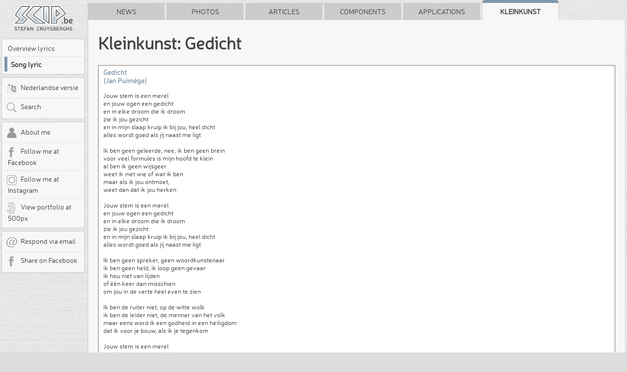

--- FILE ---
content_type: text/html; charset=UTF-8
request_url: https://www.scip.be/index.php?Page=Kleinkunst&Lang=EN&Song=Gedicht
body_size: 3013
content:
<!DOCTYPE html> 
<html>
<head>
<title>SCIP.be - Kleinkunst: Gedicht</title>

<meta charset="UTF-8">
<meta name="viewport" content="width=device-width, initial-scale=1.0">
<meta name="theme-color" content="#ffffff">

<!-- Favicons -->
<link rel="icon" type="image/x-icon" href="Scip.ico">
<link rel="icon" type="image/png" sizes="32x32" href="https://www.scip.be/Images/favicon-32x32.png">
<link rel="icon" type="image/png" sizes="16x16" href="https://www.scip.be/Images/favicon-16x16.png">
<link rel="manifest" href="/site.webmanifest">
<link rel="Home" title="Home" href="https://www.scip.be">
<meta name="author" content="Stefan Cruysberghs">
<meta name="description" content="Kleinkunst: Gedicht">
<meta name="keywords" content="Overview, Gedicht, Jan Puimège), kleinkunst, Nederlandstalig, Vlaams, luisterliedjes, liedjesteksten, liedjestekst, liedtekst, songteksten, songtekst, songtext, chanson, lyric, lyrics, discografie , www.scip.be, scip.be, ScipBe, Stefan Cruysberghs">
<meta name="robots" content="index, follow">
<link rel="canonical" href="index.php?Page=Kleinkunst&Lang=EN&Song=Gedicht">

<!-- Performance Optimizations -->
<link rel="dns-prefetch" href="https://code.jquery.com">
<link rel="dns-prefetch" href="https://cdnjs.cloudflare.com">
<link rel="preconnect" href="https://code.jquery.com" crossorigin>
<link rel="preconnect" href="https://cdnjs.cloudflare.com" crossorigin>

<!-- Open Graph Meta Tags -->
<meta property="og:type" content="website">
<meta property="og:url" content="index.php?Page=Kleinkunst&Lang=EN&Song=Gedicht">
<meta property="og:title" content="Kleinkunst: Gedicht">
<meta property="og:description" content="Kleinkunst: Gedicht">
<meta property="og:image" content="https://www.scip.be/Images/ScipBe_Banner_VeryLargeWhite.png">
<meta property="og:image:width" content="1200">
<meta property="og:image:height" content="630">
<meta property="og:site_name" content="SCIP.be">
<meta property="og:locale" content="en_US">
<meta property="og:locale:alternate" content="nl_BE">

<!-- Twitter Card Meta Tags -->
<meta name="twitter:card" content="summary_large_image">
<meta name="twitter:site" content="@ScipBe">
<meta name="twitter:creator" content="@ScipBe">
<meta name="twitter:title" content="Kleinkunst: Gedicht">
<meta name="twitter:description" content="Kleinkunst: Gedicht">
<meta name="twitter:image" content="https://www.scip.be/Images/ScipBe_Banner_VeryLargeWhite.png">

<script type="application/ld+json">
{
  "@context" : "https://schema.org",
  "@type" : "Organization",
  "name" : "SCIP.be",
  "url" : "https://www.scip.be",
  "logo": "https://www.scip.be/Images/ScipBe_Banner_VeryLargeWhite.png",
  "sameAs" : [
    "https://www.greenmaky.be",
    "https://www.facebook.com/StefanCruysberghsPhotography",
	  "https://www.instagram.com/StefanCruysberghsPhotography",
    "https://500px.com/stefancruysberghsphotography",
    "https://youtube.com/@StefanCruysberghsPhotography",
    "https://www.linkedin.com/in/stefancruysberghs",
	  "https://github.com/scipbe",
    "https://www.nuget.org/profiles/scipbe"
  ]
}
</script>

<script type="application/ld+json">
{
  "@context" : "https://schema.org",
  "@type" : "WebSite",
  "name" : "SCIP.be",
  "alternateName" : "Stefan Cruysberghs",
  "url" : "https://www.scip.be"
}
</script>

<script type="application/ld+json">
{
  "@context": "https://schema.org",
  "@type": "Person",
  "name": "Stefan Cruysberghs",
  "gender": "male",
  "additionalName": "ScipBe",
  "homeLocation": "Belgium",
  "nationality": "Belgean",
  "url" : "https://www.scip.be"
}
</script>


<script src="https://code.jquery.com/jquery-3.7.1.min.js"
			  integrity="sha256-/JqT3SQfawRcv/BIHPThkBvs0OEvtFFmqPF/lYI/Cxo="
			  crossorigin="anonymous"></script>		

<link rel="stylesheet" href="https://cdnjs.cloudflare.com/ajax/libs/animate.css/4.1.1/animate.min.css"
      integrity="sha512-c42qTSw/wPZ3/5LBzD+Bw5f7bSF2oxou6wEb+I/lqeaKV5FDIfMvvRp772y4jcJLKuGUOpbJMdg/BTl50fJYAw=="
      crossorigin="anonymous" referrerpolicy="no-referrer">        

<link rel="preload" href="Themes/ScipBe.Style.min.60956cf0.css" as="style">
<link rel="preload" href="Scripts/ScipBe.min.60956cf0.js" as="script">
<link href="Themes/ScipBe.Style.min.60956cf0.css" rel="stylesheet" type="text/css">
<link href="Themes/ScipBe.Style.pc.min.60956cf0.css" rel="stylesheet" type="text/css" media="screen">

<script src="Scripts/ScipBe.min.60956cf0.js"></script>

<!-- iOS & Mobile App Features -->
<meta name="apple-mobile-web-app-capable" content="no">
<meta name="apple-mobile-web-app-status-bar-style" content="default">
<meta name="apple-mobile-web-app-title" content="SCIP.be">
<link rel="apple-touch-icon" href="https://www.scip.be/Images/apple-touch-icon.png">
<link rel="apple-touch-icon" sizes="57x57" href="https://www.scip.be/Images/apple-touch-icon-57.png">
<link rel="apple-touch-icon" sizes="60x60" href="https://www.scip.be/Images/apple-touch-icon-60.png">
<link rel="apple-touch-icon" sizes="72x72" href="https://www.scip.be/Images/apple-touch-icon-72.png">
<link rel="apple-touch-icon" sizes="76x76" href="https://www.scip.be/Images/apple-touch-icon-76.png">
<link rel="apple-touch-icon" sizes="114x114" href="https://www.scip.be/Images/apple-touch-icon-114.png">
<link rel="apple-touch-icon" sizes="120x120" href="https://www.scip.be/Images/apple-touch-icon-120.png">
<link rel="apple-touch-icon" sizes="144x144" href="https://www.scip.be/Images/apple-touch-icon-144.png">
<link rel="apple-touch-icon" sizes="152x152" href="https://www.scip.be/Images/apple-touch-icon-152.png">
<link rel="apple-touch-icon" sizes="180x180" href="https://www.scip.be/Images/apple-touch-icon-180.png">
<link rel="apple-touch-startup-image" href="https://www.scip.be/Images/apple-touch-startup-image.png">

<!-- Language Alternates -->
<link rel="alternate" hreflang="en" href="index.php?Page=Kleinkunst&Lang=EN&Song=Gedicht">
<link rel="alternate" hreflang="nl_BE" href="index.php?Page=Kleinkunst&Lang=NL&Song=Gedicht">
<link rel="alternate" hreflang="x-default" href="index.php?Page=Kleinkunst&Lang=EN&Song=Gedicht">

<link rel="Contents" title="" type="text/html"  href="index.php?Page=Welcome">
<link rel="Search" title="Search" type="text/html" href="index.php?Page=Search">
<link rel="Alternate" title="SCIP.be" type="application/rss+xml" href="http://feeds2.feedburner.com/ScipBe_News" id="data">
</head>
<body class="KK pc">
<div id="overlay">
</div>

<div id="screenshotPanel">
    <div class="screenshotCloseButton KK pc"><a href="javascript:scipBe.hideScreenshot()"><img src="Images/IconClose128.png" alt="Close"></a></div>
<p id="screenshotTitle"></p>
<a href="javascript:scipBe.hideScreenshot()"><img id="screenshotImage" ></a>
</div>


<div id="fullpage">
    <div id="centeredpage">

                <div id="sideBar" class="KK pc">
            <img id="logo" src="Images/ScipBe_LogoHeader.png" alt="Logo">





<div class="sideBarPanel KK pc">
        <div class="sideBarPanelItems KK pc">
                <div class="sideBarItem KK pc  first "><a target="_top" href="index.php?Page=Kleinkunst&amp;Lang=EN">Overview lyrics</a></div>
                <div class="sideBarItem KK pc selected  last"><a target="_top" href="index.php?Page=Kleinkunst&amp;Lang=EN&amp;Song=Gedicht">Song lyric</a></div>
            </div>
</div>

<div class="sideBarPanel KK pc">
    <div class="sideBarPanelItems KK pc">
        <div class="sideBarItem KK pc first"><a href="index.php?Page=Kleinkunst&Lang=NL&Song=Gedicht"><img src="Images/IconLanguage80.png" width="24" height="24" alt="Switch language">Nederlandse versie</a></div>
        <div class="sideBarItem KK pc  last"><a href="index.php?Page=Search&Lang=EN"><img src="Images/IconSearch80.png" width="24" height="24" alt="Search">Search</a></div>
    </div>
</div>

<div class="sideBarPanel KK pc">
    <div class="sideBarPanelItems KK pc">
        <div class="sideBarItem KK pc  first"><a href="index.php?Page=AboutMe&Lang=EN"><img src="Images/IconPerson80.png" width="24" height="24" alt="About">About me</a></div>
        <div class="sideBarItem KK pc "><a href="https://www.facebook.com/StefanCruysberghsPhotography" target="_blank"><img src="Images/IconFacebook80.png" width="24" height="24" alt="Facebook">Follow me at Facebook</a></div>
		<div class="sideBarItem KK pc "><a href="https://www.instagram.com/StefanCruysberghsPhotography" target="_blank"><img src="Images/IconInstagram80.png" width="24" height="24" alt="Instagram">Follow me at Instagram</a></div>
        <div class="sideBarItem KK pc last"><a href="https://500px.com/StefanCruysberghsPhotography" target="_blank"><img src="Images/Icon500px80.png" width="24" height="24" alt="500px">View portfolio at 500px</a></div>
    </div>
</div>

<div class="sideBarPanel KK pc">
    <div class="sideBarPanelItems KK pc">
        <div class="sideBarItem KK pc first"><a href="javascript:scipBe.sendEmail('EN', '', '', 'pc')"><img src="Images/IconEmail80.png" width="24" height="24" alt="Email">Respond via email</a></div>
                <div class="sideBarItem KK pc last"><a href="javascript:scipBe.shareFacebook('pc')"><img src="Images/IconFacebook80.png" width="24" height="24" alt="Share on Facebook">Share on Facebook</a></div>
            </div>
</div>
        </div>
        
        <div id="main">

            <div id="tabBar">
                <div class="tab " onclick="top.location.href='index.php?Page=News&amp;Lang=EN'">News</div>
<div class="tab " onclick="top.location.href='index.php?Page=Photos&amp;Lang=EN'">Photos</div>
<div class="tab " onclick="top.location.href='index.php?Page=Articles&amp;Lang=EN&amp;Category=Recent'">Articles</div>
<div class="tab " onclick="top.location.href='index.php?Page=Components&amp;Lang=EN'">Components</div>
<div class="tab " onclick="top.location.href='index.php?Page=Programs&amp;Lang=EN'">Applications</div>
<div class="tab selected" onclick="top.location.href='index.php?Page=Kleinkunst&amp;Lang=EN'">Kleinkunst</div>
            </div>

            <div id="tabPage">
                <div id="content" lang="NL">

                                            <h1 class="animate__animated animate__slideInRight">
        Kleinkunst: Gedicht
</h1>
                    

<pre class="song">
<h3>Gedicht
(Jan Puimège)
</h3>Jouw stem is een merel
en jouw ogen een gedicht
en in elke droom die ik droom
zie ik jou gezicht
en in mijn slaap kruip ik bij jou, heel dicht
alles wordt goed als jij naast me ligt

Ik ben geen geleerde, nee, ik ben geen brein
voor veel formules is mijn hoofd te klein
al ben ik geen wijsgeer
weet ik niet wie of wat ik ben
maar als ik jou ontmoet,
weet dan dat ik jou herken

Jouw stem is een merel
en jouw ogen een gedicht
en in elke droom die ik droom
zie ik jou gezicht
en in mijn slaap kruip ik bij jou, heel dicht
alles wordt goed als jij naast me ligt

Ik ben geen spreker, geen woordkunstenaar
ik ben geen held, ik loop geen gevaar
ik hou niet van lijden
of één keer dan misschien
om jou in de verte heel even te zien

Ik ben de ruiter niet, op de witte wolk
ik ben de leider niet, de menner van het volk
maar eens word ik een godheid in een heiligdom
dat ik voor je bouw, als ik je tegenkom

Jouw stem is een merel
en jouw ogen een gedicht
en in elke droom die ik droom
zie ik jou gezicht
en in mijn slaap kruip ik bij jou, heel dicht
alles wordt goed als jij naast me ligt
</pre>
<footer>
</footer>

<!-- content -->
</div>

<!-- tabpage -->
</div>

<!-- main -->
</div>

<!-- centeredpage -->
</div>

<!-- fullpage -->
</div>
</body>
</html>